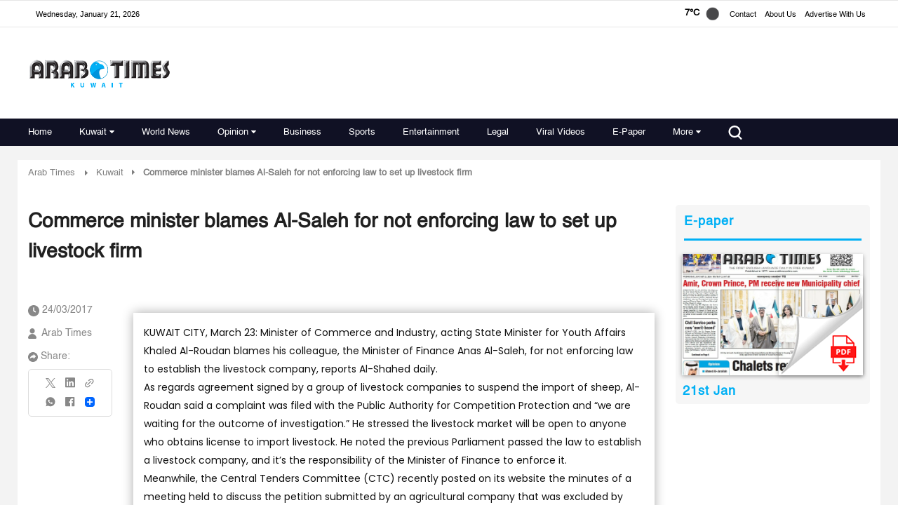

--- FILE ---
content_type: text/html; charset=utf-8
request_url: https://www.google.com/recaptcha/api2/aframe
body_size: 183
content:
<!DOCTYPE HTML><html><head><meta http-equiv="content-type" content="text/html; charset=UTF-8"></head><body><script nonce="9nFkI5mW9tpO_zljXsvMsA">/** Anti-fraud and anti-abuse applications only. See google.com/recaptcha */ try{var clients={'sodar':'https://pagead2.googlesyndication.com/pagead/sodar?'};window.addEventListener("message",function(a){try{if(a.source===window.parent){var b=JSON.parse(a.data);var c=clients[b['id']];if(c){var d=document.createElement('img');d.src=c+b['params']+'&rc='+(localStorage.getItem("rc::a")?sessionStorage.getItem("rc::b"):"");window.document.body.appendChild(d);sessionStorage.setItem("rc::e",parseInt(sessionStorage.getItem("rc::e")||0)+1);localStorage.setItem("rc::h",'1768960281310');}}}catch(b){}});window.parent.postMessage("_grecaptcha_ready", "*");}catch(b){}</script></body></html>

--- FILE ---
content_type: image/svg+xml
request_url: https://www.arabtimesonline.com/theme_arabtimes/images/plus-sign.svg
body_size: -416
content:
<svg width="20" height="20" viewBox="0 0 20 20" fill="none" xmlns="http://www.w3.org/2000/svg">
<path d="M8.42105 0V8.42105H0V11.5789H8.42105V20H11.5789V11.5789H20V8.42105H11.5789V0H8.42105Z" fill="#979797"/>
</svg>


--- FILE ---
content_type: image/svg+xml
request_url: https://www.arabtimesonline.com/theme_arabtimes/images/clock-dark.svg
body_size: -72
content:
<svg width="16" height="16" viewBox="0 0 16 16" fill="none" xmlns="http://www.w3.org/2000/svg">
<path fill-rule="evenodd" clip-rule="evenodd" d="M0 8C0 3.58184 3.58184 0 8 0C12.4182 0 16 3.58184 16 8C16 12.4182 12.4182 16 8 16C3.58184 16 0 12.4182 0 8ZM8.80023 4.00038C8.80023 3.55864 8.44174 3.20015 8 3.20015C7.55826 3.20015 7.19977 3.55864 7.19977 4.00038V7.17059C7.19977 7.35658 7.19977 7.54707 7.21552 7.71207C7.23277 7.90106 7.27402 8.1118 7.38951 8.32704C7.50426 8.54154 7.65725 8.69302 7.80501 8.81302C7.93325 8.91726 8.0915 9.02225 8.24675 9.12576L9.95593 10.2657C10.3234 10.511 10.8207 10.4112 11.0659 10.0437C11.3104 9.67624 11.2114 9.17976 10.8439 8.93453L9.15645 7.80956C8.96971 7.68506 8.87522 7.62132 8.81221 7.56957L8.80846 7.56732V7.56282C8.80096 7.48182 8.80021 7.36783 8.80021 7.14358L8.80023 4.00038Z" fill="#888888"/>
</svg>


--- FILE ---
content_type: image/svg+xml
request_url: https://www.arabtimesonline.com/theme_arabtimes/images/arrow-breadcrumbs.svg
body_size: -216
content:
<svg width="4" height="7" viewBox="0 0 4 7" fill="none" xmlns="http://www.w3.org/2000/svg">
<path opacity="0.5" d="M-2.30555e-08 6.41811L-2.80539e-07 0.52757C-2.89874e-07 0.314016 0.128524 0.121723 0.325766 0.0401487C0.522513 -0.0414167 0.749418 0.00356862 0.90019 0.154341L3.8454 3.09955L3.8454 3.10004C4.05153 3.30569 4.05153 3.63985 3.8454 3.8455L0.900191 6.79121C0.749419 6.94198 0.522514 6.98697 0.325766 6.9054C0.128524 6.82384 -1.37263e-08 6.63153 -2.30611e-08 6.41798L-2.30555e-08 6.41811Z" fill="black"/>
</svg>
